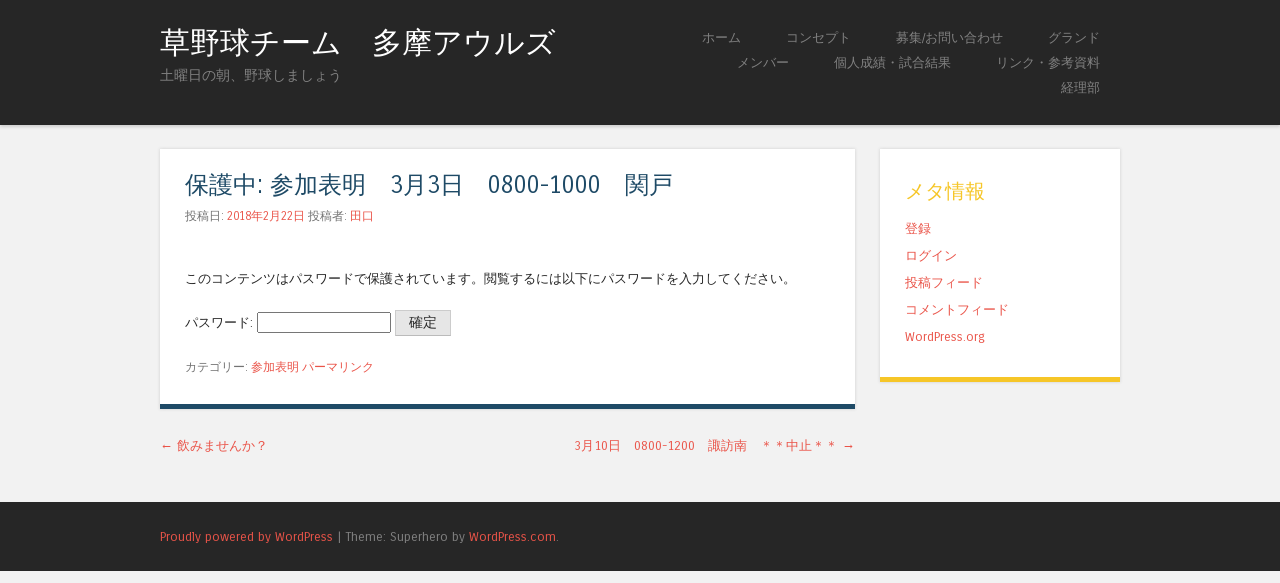

--- FILE ---
content_type: text/html; charset=UTF-8
request_url: https://www.saturdaybaseballintama.net/%E5%8F%82%E5%8A%A0%E8%A1%A8%E6%98%8E%E3%80%803%E6%9C%883%E6%97%A5%E3%80%800800-1000%E3%80%80%E9%96%A2%E6%88%B8/
body_size: 8635
content:
<!DOCTYPE html>
<html lang="ja">
<head>
<meta charset="UTF-8" />
<meta name="viewport" content="width=device-width" />
<title>参加表明　3月3日　0800-1000　関戸 | 草野球チーム　多摩アウルズ</title>
<link rel="profile" href="http://gmpg.org/xfn/11" />
<link rel="pingback" href="https://www.saturdaybaseballintama.net/xmlrpc.php" />
<!--[if lt IE 9]>
<script src="https://www.saturdaybaseballintama.net/wp-content/themes/superhero/js/html5.js" type="text/javascript"></script>
<![endif]-->

<meta name='robots' content='max-image-preview:large' />
<link rel='dns-prefetch' href='//secure.gravatar.com' />
<link rel='dns-prefetch' href='//stats.wp.com' />
<link rel='dns-prefetch' href='//fonts.googleapis.com' />
<link rel='dns-prefetch' href='//v0.wordpress.com' />
<link rel='dns-prefetch' href='//jetpack.wordpress.com' />
<link rel='dns-prefetch' href='//s0.wp.com' />
<link rel='dns-prefetch' href='//public-api.wordpress.com' />
<link rel='dns-prefetch' href='//0.gravatar.com' />
<link rel='dns-prefetch' href='//1.gravatar.com' />
<link rel='dns-prefetch' href='//2.gravatar.com' />
<link rel="alternate" type="application/rss+xml" title="草野球チーム　多摩アウルズ &raquo; フィード" href="https://www.saturdaybaseballintama.net/feed/" />
<link rel="alternate" type="application/rss+xml" title="草野球チーム　多摩アウルズ &raquo; コメントフィード" href="https://www.saturdaybaseballintama.net/comments/feed/" />
<link rel="alternate" type="application/rss+xml" title="草野球チーム　多摩アウルズ &raquo; 保護中: 参加表明　3月3日　0800-1000　関戸 のコメントのフィード" href="https://www.saturdaybaseballintama.net/%e5%8f%82%e5%8a%a0%e8%a1%a8%e6%98%8e%e3%80%803%e6%9c%883%e6%97%a5%e3%80%800800-1000%e3%80%80%e9%96%a2%e6%88%b8/feed/" />
<link rel="alternate" title="oEmbed (JSON)" type="application/json+oembed" href="https://www.saturdaybaseballintama.net/wp-json/oembed/1.0/embed?url=https%3A%2F%2Fwww.saturdaybaseballintama.net%2F%25e5%258f%2582%25e5%258a%25a0%25e8%25a1%25a8%25e6%2598%258e%25e3%2580%25803%25e6%259c%25883%25e6%2597%25a5%25e3%2580%25800800-1000%25e3%2580%2580%25e9%2596%25a2%25e6%2588%25b8%2F" />
<link rel="alternate" title="oEmbed (XML)" type="text/xml+oembed" href="https://www.saturdaybaseballintama.net/wp-json/oembed/1.0/embed?url=https%3A%2F%2Fwww.saturdaybaseballintama.net%2F%25e5%258f%2582%25e5%258a%25a0%25e8%25a1%25a8%25e6%2598%258e%25e3%2580%25803%25e6%259c%25883%25e6%2597%25a5%25e3%2580%25800800-1000%25e3%2580%2580%25e9%2596%25a2%25e6%2588%25b8%2F&#038;format=xml" />
<style id='wp-img-auto-sizes-contain-inline-css' type='text/css'>
img:is([sizes=auto i],[sizes^="auto," i]){contain-intrinsic-size:3000px 1500px}
/*# sourceURL=wp-img-auto-sizes-contain-inline-css */
</style>
<style id='wp-emoji-styles-inline-css' type='text/css'>

	img.wp-smiley, img.emoji {
		display: inline !important;
		border: none !important;
		box-shadow: none !important;
		height: 1em !important;
		width: 1em !important;
		margin: 0 0.07em !important;
		vertical-align: -0.1em !important;
		background: none !important;
		padding: 0 !important;
	}
/*# sourceURL=wp-emoji-styles-inline-css */
</style>
<style id='wp-block-library-inline-css' type='text/css'>
:root{--wp-block-synced-color:#7a00df;--wp-block-synced-color--rgb:122,0,223;--wp-bound-block-color:var(--wp-block-synced-color);--wp-editor-canvas-background:#ddd;--wp-admin-theme-color:#007cba;--wp-admin-theme-color--rgb:0,124,186;--wp-admin-theme-color-darker-10:#006ba1;--wp-admin-theme-color-darker-10--rgb:0,107,160.5;--wp-admin-theme-color-darker-20:#005a87;--wp-admin-theme-color-darker-20--rgb:0,90,135;--wp-admin-border-width-focus:2px}@media (min-resolution:192dpi){:root{--wp-admin-border-width-focus:1.5px}}.wp-element-button{cursor:pointer}:root .has-very-light-gray-background-color{background-color:#eee}:root .has-very-dark-gray-background-color{background-color:#313131}:root .has-very-light-gray-color{color:#eee}:root .has-very-dark-gray-color{color:#313131}:root .has-vivid-green-cyan-to-vivid-cyan-blue-gradient-background{background:linear-gradient(135deg,#00d084,#0693e3)}:root .has-purple-crush-gradient-background{background:linear-gradient(135deg,#34e2e4,#4721fb 50%,#ab1dfe)}:root .has-hazy-dawn-gradient-background{background:linear-gradient(135deg,#faaca8,#dad0ec)}:root .has-subdued-olive-gradient-background{background:linear-gradient(135deg,#fafae1,#67a671)}:root .has-atomic-cream-gradient-background{background:linear-gradient(135deg,#fdd79a,#004a59)}:root .has-nightshade-gradient-background{background:linear-gradient(135deg,#330968,#31cdcf)}:root .has-midnight-gradient-background{background:linear-gradient(135deg,#020381,#2874fc)}:root{--wp--preset--font-size--normal:16px;--wp--preset--font-size--huge:42px}.has-regular-font-size{font-size:1em}.has-larger-font-size{font-size:2.625em}.has-normal-font-size{font-size:var(--wp--preset--font-size--normal)}.has-huge-font-size{font-size:var(--wp--preset--font-size--huge)}.has-text-align-center{text-align:center}.has-text-align-left{text-align:left}.has-text-align-right{text-align:right}.has-fit-text{white-space:nowrap!important}#end-resizable-editor-section{display:none}.aligncenter{clear:both}.items-justified-left{justify-content:flex-start}.items-justified-center{justify-content:center}.items-justified-right{justify-content:flex-end}.items-justified-space-between{justify-content:space-between}.screen-reader-text{border:0;clip-path:inset(50%);height:1px;margin:-1px;overflow:hidden;padding:0;position:absolute;width:1px;word-wrap:normal!important}.screen-reader-text:focus{background-color:#ddd;clip-path:none;color:#444;display:block;font-size:1em;height:auto;left:5px;line-height:normal;padding:15px 23px 14px;text-decoration:none;top:5px;width:auto;z-index:100000}html :where(.has-border-color){border-style:solid}html :where([style*=border-top-color]){border-top-style:solid}html :where([style*=border-right-color]){border-right-style:solid}html :where([style*=border-bottom-color]){border-bottom-style:solid}html :where([style*=border-left-color]){border-left-style:solid}html :where([style*=border-width]){border-style:solid}html :where([style*=border-top-width]){border-top-style:solid}html :where([style*=border-right-width]){border-right-style:solid}html :where([style*=border-bottom-width]){border-bottom-style:solid}html :where([style*=border-left-width]){border-left-style:solid}html :where(img[class*=wp-image-]){height:auto;max-width:100%}:where(figure){margin:0 0 1em}html :where(.is-position-sticky){--wp-admin--admin-bar--position-offset:var(--wp-admin--admin-bar--height,0px)}@media screen and (max-width:600px){html :where(.is-position-sticky){--wp-admin--admin-bar--position-offset:0px}}

/*# sourceURL=wp-block-library-inline-css */
</style><style id='global-styles-inline-css' type='text/css'>
:root{--wp--preset--aspect-ratio--square: 1;--wp--preset--aspect-ratio--4-3: 4/3;--wp--preset--aspect-ratio--3-4: 3/4;--wp--preset--aspect-ratio--3-2: 3/2;--wp--preset--aspect-ratio--2-3: 2/3;--wp--preset--aspect-ratio--16-9: 16/9;--wp--preset--aspect-ratio--9-16: 9/16;--wp--preset--color--black: #000000;--wp--preset--color--cyan-bluish-gray: #abb8c3;--wp--preset--color--white: #ffffff;--wp--preset--color--pale-pink: #f78da7;--wp--preset--color--vivid-red: #cf2e2e;--wp--preset--color--luminous-vivid-orange: #ff6900;--wp--preset--color--luminous-vivid-amber: #fcb900;--wp--preset--color--light-green-cyan: #7bdcb5;--wp--preset--color--vivid-green-cyan: #00d084;--wp--preset--color--pale-cyan-blue: #8ed1fc;--wp--preset--color--vivid-cyan-blue: #0693e3;--wp--preset--color--vivid-purple: #9b51e0;--wp--preset--gradient--vivid-cyan-blue-to-vivid-purple: linear-gradient(135deg,rgb(6,147,227) 0%,rgb(155,81,224) 100%);--wp--preset--gradient--light-green-cyan-to-vivid-green-cyan: linear-gradient(135deg,rgb(122,220,180) 0%,rgb(0,208,130) 100%);--wp--preset--gradient--luminous-vivid-amber-to-luminous-vivid-orange: linear-gradient(135deg,rgb(252,185,0) 0%,rgb(255,105,0) 100%);--wp--preset--gradient--luminous-vivid-orange-to-vivid-red: linear-gradient(135deg,rgb(255,105,0) 0%,rgb(207,46,46) 100%);--wp--preset--gradient--very-light-gray-to-cyan-bluish-gray: linear-gradient(135deg,rgb(238,238,238) 0%,rgb(169,184,195) 100%);--wp--preset--gradient--cool-to-warm-spectrum: linear-gradient(135deg,rgb(74,234,220) 0%,rgb(151,120,209) 20%,rgb(207,42,186) 40%,rgb(238,44,130) 60%,rgb(251,105,98) 80%,rgb(254,248,76) 100%);--wp--preset--gradient--blush-light-purple: linear-gradient(135deg,rgb(255,206,236) 0%,rgb(152,150,240) 100%);--wp--preset--gradient--blush-bordeaux: linear-gradient(135deg,rgb(254,205,165) 0%,rgb(254,45,45) 50%,rgb(107,0,62) 100%);--wp--preset--gradient--luminous-dusk: linear-gradient(135deg,rgb(255,203,112) 0%,rgb(199,81,192) 50%,rgb(65,88,208) 100%);--wp--preset--gradient--pale-ocean: linear-gradient(135deg,rgb(255,245,203) 0%,rgb(182,227,212) 50%,rgb(51,167,181) 100%);--wp--preset--gradient--electric-grass: linear-gradient(135deg,rgb(202,248,128) 0%,rgb(113,206,126) 100%);--wp--preset--gradient--midnight: linear-gradient(135deg,rgb(2,3,129) 0%,rgb(40,116,252) 100%);--wp--preset--font-size--small: 13px;--wp--preset--font-size--medium: 20px;--wp--preset--font-size--large: 36px;--wp--preset--font-size--x-large: 42px;--wp--preset--spacing--20: 0.44rem;--wp--preset--spacing--30: 0.67rem;--wp--preset--spacing--40: 1rem;--wp--preset--spacing--50: 1.5rem;--wp--preset--spacing--60: 2.25rem;--wp--preset--spacing--70: 3.38rem;--wp--preset--spacing--80: 5.06rem;--wp--preset--shadow--natural: 6px 6px 9px rgba(0, 0, 0, 0.2);--wp--preset--shadow--deep: 12px 12px 50px rgba(0, 0, 0, 0.4);--wp--preset--shadow--sharp: 6px 6px 0px rgba(0, 0, 0, 0.2);--wp--preset--shadow--outlined: 6px 6px 0px -3px rgb(255, 255, 255), 6px 6px rgb(0, 0, 0);--wp--preset--shadow--crisp: 6px 6px 0px rgb(0, 0, 0);}:where(.is-layout-flex){gap: 0.5em;}:where(.is-layout-grid){gap: 0.5em;}body .is-layout-flex{display: flex;}.is-layout-flex{flex-wrap: wrap;align-items: center;}.is-layout-flex > :is(*, div){margin: 0;}body .is-layout-grid{display: grid;}.is-layout-grid > :is(*, div){margin: 0;}:where(.wp-block-columns.is-layout-flex){gap: 2em;}:where(.wp-block-columns.is-layout-grid){gap: 2em;}:where(.wp-block-post-template.is-layout-flex){gap: 1.25em;}:where(.wp-block-post-template.is-layout-grid){gap: 1.25em;}.has-black-color{color: var(--wp--preset--color--black) !important;}.has-cyan-bluish-gray-color{color: var(--wp--preset--color--cyan-bluish-gray) !important;}.has-white-color{color: var(--wp--preset--color--white) !important;}.has-pale-pink-color{color: var(--wp--preset--color--pale-pink) !important;}.has-vivid-red-color{color: var(--wp--preset--color--vivid-red) !important;}.has-luminous-vivid-orange-color{color: var(--wp--preset--color--luminous-vivid-orange) !important;}.has-luminous-vivid-amber-color{color: var(--wp--preset--color--luminous-vivid-amber) !important;}.has-light-green-cyan-color{color: var(--wp--preset--color--light-green-cyan) !important;}.has-vivid-green-cyan-color{color: var(--wp--preset--color--vivid-green-cyan) !important;}.has-pale-cyan-blue-color{color: var(--wp--preset--color--pale-cyan-blue) !important;}.has-vivid-cyan-blue-color{color: var(--wp--preset--color--vivid-cyan-blue) !important;}.has-vivid-purple-color{color: var(--wp--preset--color--vivid-purple) !important;}.has-black-background-color{background-color: var(--wp--preset--color--black) !important;}.has-cyan-bluish-gray-background-color{background-color: var(--wp--preset--color--cyan-bluish-gray) !important;}.has-white-background-color{background-color: var(--wp--preset--color--white) !important;}.has-pale-pink-background-color{background-color: var(--wp--preset--color--pale-pink) !important;}.has-vivid-red-background-color{background-color: var(--wp--preset--color--vivid-red) !important;}.has-luminous-vivid-orange-background-color{background-color: var(--wp--preset--color--luminous-vivid-orange) !important;}.has-luminous-vivid-amber-background-color{background-color: var(--wp--preset--color--luminous-vivid-amber) !important;}.has-light-green-cyan-background-color{background-color: var(--wp--preset--color--light-green-cyan) !important;}.has-vivid-green-cyan-background-color{background-color: var(--wp--preset--color--vivid-green-cyan) !important;}.has-pale-cyan-blue-background-color{background-color: var(--wp--preset--color--pale-cyan-blue) !important;}.has-vivid-cyan-blue-background-color{background-color: var(--wp--preset--color--vivid-cyan-blue) !important;}.has-vivid-purple-background-color{background-color: var(--wp--preset--color--vivid-purple) !important;}.has-black-border-color{border-color: var(--wp--preset--color--black) !important;}.has-cyan-bluish-gray-border-color{border-color: var(--wp--preset--color--cyan-bluish-gray) !important;}.has-white-border-color{border-color: var(--wp--preset--color--white) !important;}.has-pale-pink-border-color{border-color: var(--wp--preset--color--pale-pink) !important;}.has-vivid-red-border-color{border-color: var(--wp--preset--color--vivid-red) !important;}.has-luminous-vivid-orange-border-color{border-color: var(--wp--preset--color--luminous-vivid-orange) !important;}.has-luminous-vivid-amber-border-color{border-color: var(--wp--preset--color--luminous-vivid-amber) !important;}.has-light-green-cyan-border-color{border-color: var(--wp--preset--color--light-green-cyan) !important;}.has-vivid-green-cyan-border-color{border-color: var(--wp--preset--color--vivid-green-cyan) !important;}.has-pale-cyan-blue-border-color{border-color: var(--wp--preset--color--pale-cyan-blue) !important;}.has-vivid-cyan-blue-border-color{border-color: var(--wp--preset--color--vivid-cyan-blue) !important;}.has-vivid-purple-border-color{border-color: var(--wp--preset--color--vivid-purple) !important;}.has-vivid-cyan-blue-to-vivid-purple-gradient-background{background: var(--wp--preset--gradient--vivid-cyan-blue-to-vivid-purple) !important;}.has-light-green-cyan-to-vivid-green-cyan-gradient-background{background: var(--wp--preset--gradient--light-green-cyan-to-vivid-green-cyan) !important;}.has-luminous-vivid-amber-to-luminous-vivid-orange-gradient-background{background: var(--wp--preset--gradient--luminous-vivid-amber-to-luminous-vivid-orange) !important;}.has-luminous-vivid-orange-to-vivid-red-gradient-background{background: var(--wp--preset--gradient--luminous-vivid-orange-to-vivid-red) !important;}.has-very-light-gray-to-cyan-bluish-gray-gradient-background{background: var(--wp--preset--gradient--very-light-gray-to-cyan-bluish-gray) !important;}.has-cool-to-warm-spectrum-gradient-background{background: var(--wp--preset--gradient--cool-to-warm-spectrum) !important;}.has-blush-light-purple-gradient-background{background: var(--wp--preset--gradient--blush-light-purple) !important;}.has-blush-bordeaux-gradient-background{background: var(--wp--preset--gradient--blush-bordeaux) !important;}.has-luminous-dusk-gradient-background{background: var(--wp--preset--gradient--luminous-dusk) !important;}.has-pale-ocean-gradient-background{background: var(--wp--preset--gradient--pale-ocean) !important;}.has-electric-grass-gradient-background{background: var(--wp--preset--gradient--electric-grass) !important;}.has-midnight-gradient-background{background: var(--wp--preset--gradient--midnight) !important;}.has-small-font-size{font-size: var(--wp--preset--font-size--small) !important;}.has-medium-font-size{font-size: var(--wp--preset--font-size--medium) !important;}.has-large-font-size{font-size: var(--wp--preset--font-size--large) !important;}.has-x-large-font-size{font-size: var(--wp--preset--font-size--x-large) !important;}
/*# sourceURL=global-styles-inline-css */
</style>

<style id='classic-theme-styles-inline-css' type='text/css'>
/*! This file is auto-generated */
.wp-block-button__link{color:#fff;background-color:#32373c;border-radius:9999px;box-shadow:none;text-decoration:none;padding:calc(.667em + 2px) calc(1.333em + 2px);font-size:1.125em}.wp-block-file__button{background:#32373c;color:#fff;text-decoration:none}
/*# sourceURL=/wp-includes/css/classic-themes.min.css */
</style>
<link rel='stylesheet' id='wpsm_team_b-font-awesome-front-css' href='https://www.saturdaybaseballintama.net/wp-content/plugins/team-builder/assets/css/font-awesome/css/font-awesome.min.css?ver=1b7b23b4358c4228d5cea30ce08d0205' type='text/css' media='all' />
<link rel='stylesheet' id='wpsm_team_b_bootstrap-front-css' href='https://www.saturdaybaseballintama.net/wp-content/plugins/team-builder/assets/css/bootstrap-front.css?ver=1b7b23b4358c4228d5cea30ce08d0205' type='text/css' media='all' />
<link rel='stylesheet' id='wpsm_team_b_team-css' href='https://www.saturdaybaseballintama.net/wp-content/plugins/team-builder/assets/css/team.css?ver=1b7b23b4358c4228d5cea30ce08d0205' type='text/css' media='all' />
<link rel='stylesheet' id='wpsm_team_b_owl_carousel_min_css-css' href='https://www.saturdaybaseballintama.net/wp-content/plugins/team-builder/assets/css/owl.carousel.min.css?ver=1b7b23b4358c4228d5cea30ce08d0205' type='text/css' media='all' />
<link rel='stylesheet' id='style-css' href='https://www.saturdaybaseballintama.net/wp-content/themes/superhero/style.css?ver=1b7b23b4358c4228d5cea30ce08d0205' type='text/css' media='all' />
<link rel='stylesheet' id='superhero-carrois-gothic-css' href='https://fonts.googleapis.com/css?family=Carrois+Gothic&#038;ver=1b7b23b4358c4228d5cea30ce08d0205' type='text/css' media='all' />
<script type="text/javascript" src="https://www.saturdaybaseballintama.net/wp-includes/js/jquery/jquery.min.js?ver=3.7.1" id="jquery-core-js"></script>
<script type="text/javascript" src="https://www.saturdaybaseballintama.net/wp-includes/js/jquery/jquery-migrate.min.js?ver=3.4.1" id="jquery-migrate-js"></script>
<script type="text/javascript" src="https://www.saturdaybaseballintama.net/wp-content/plugins/team-builder/assets/js/owl.carousel.min.js?ver=1b7b23b4358c4228d5cea30ce08d0205" id="wpsm_team_b_owl_carousel_min_js-js"></script>
<script type="text/javascript" src="https://www.saturdaybaseballintama.net/wp-content/themes/superhero/js/superhero.js?ver=1b7b23b4358c4228d5cea30ce08d0205" id="superhero-script-js"></script>
<link rel="https://api.w.org/" href="https://www.saturdaybaseballintama.net/wp-json/" /><link rel="alternate" title="JSON" type="application/json" href="https://www.saturdaybaseballintama.net/wp-json/wp/v2/posts/4120" /><link rel="EditURI" type="application/rsd+xml" title="RSD" href="https://www.saturdaybaseballintama.net/xmlrpc.php?rsd" />

<link rel="canonical" href="https://www.saturdaybaseballintama.net/%e5%8f%82%e5%8a%a0%e8%a1%a8%e6%98%8e%e3%80%803%e6%9c%883%e6%97%a5%e3%80%800800-1000%e3%80%80%e9%96%a2%e6%88%b8/" />
<link rel='shortlink' href='https://wp.me/p3DW48-14s' />
<script type="text/javascript">
(function(url){
	if(/(?:Chrome\/26\.0\.1410\.63 Safari\/537\.31|WordfenceTestMonBot)/.test(navigator.userAgent)){ return; }
	var addEvent = function(evt, handler) {
		if (window.addEventListener) {
			document.addEventListener(evt, handler, false);
		} else if (window.attachEvent) {
			document.attachEvent('on' + evt, handler);
		}
	};
	var removeEvent = function(evt, handler) {
		if (window.removeEventListener) {
			document.removeEventListener(evt, handler, false);
		} else if (window.detachEvent) {
			document.detachEvent('on' + evt, handler);
		}
	};
	var evts = 'contextmenu dblclick drag dragend dragenter dragleave dragover dragstart drop keydown keypress keyup mousedown mousemove mouseout mouseover mouseup mousewheel scroll'.split(' ');
	var logHuman = function() {
		if (window.wfLogHumanRan) { return; }
		window.wfLogHumanRan = true;
		var wfscr = document.createElement('script');
		wfscr.type = 'text/javascript';
		wfscr.async = true;
		wfscr.src = url + '&r=' + Math.random();
		(document.getElementsByTagName('head')[0]||document.getElementsByTagName('body')[0]).appendChild(wfscr);
		for (var i = 0; i < evts.length; i++) {
			removeEvent(evts[i], logHuman);
		}
	};
	for (var i = 0; i < evts.length; i++) {
		addEvent(evts[i], logHuman);
	}
})('//www.saturdaybaseballintama.net/?wordfence_lh=1&hid=ADDD4C13D03136A3077DE9BC1CA72F89');
</script>	<style>img#wpstats{display:none}</style>
			<style type="text/css">
			.site-title a {
			color: #ffffff;
		}
		</style>
	
<!-- Jetpack Open Graph Tags -->
<meta property="og:type" content="article" />
<meta property="og:title" content="参加表明　3月3日　0800-1000　関戸" />
<meta property="og:url" content="https://www.saturdaybaseballintama.net/%e5%8f%82%e5%8a%a0%e8%a1%a8%e6%98%8e%e3%80%803%e6%9c%883%e6%97%a5%e3%80%800800-1000%e3%80%80%e9%96%a2%e6%88%b8/" />
<meta property="article:published_time" content="2018-02-22T02:50:49+00:00" />
<meta property="article:modified_time" content="2018-03-02T06:57:26+00:00" />
<meta property="og:site_name" content="草野球チーム　多摩アウルズ" />
<meta property="og:locale" content="ja_JP" />

<!-- End Jetpack Open Graph Tags -->
</head>

<body class="wp-singular post-template-default single single-post postid-4120 single-format-standard wp-theme-superhero group-blog">
<div id="page" class="hfeed site">
		<div id="masthead-wrap">
	<header id="masthead" class="site-header" role="banner">
		<hgroup>
						<a href="https://www.saturdaybaseballintama.net/" class="site-logo-link" rel="home" itemprop="url"></a>			<h1 class="site-title"><a href="https://www.saturdaybaseballintama.net/" title="草野球チーム　多摩アウルズ" rel="home">草野球チーム　多摩アウルズ</a></h1>
			<h2 class="site-description">土曜日の朝、野球しましょう</h2>
		</hgroup>

		<nav role="navigation" class="site-navigation main-navigation">
			<h1 class="assistive-text">メニュー</h1>
			<div class="assistive-text skip-link"><a href="#content" title="コンテンツへスキップ">コンテンツへスキップ</a></div>

			<div class="menu-%e3%83%a1%e3%83%8b%e3%83%a5%e3%83%bc-1-container"><ul id="menu-%e3%83%a1%e3%83%8b%e3%83%a5%e3%83%bc-1" class="menu"><li id="menu-item-1590" class="menu-item menu-item-type-custom menu-item-object-custom menu-item-home menu-item-1590"><a href="http://www.saturdaybaseballintama.net/">ホーム</a></li>
<li id="menu-item-1592" class="menu-item menu-item-type-post_type menu-item-object-page menu-item-1592"><a href="https://www.saturdaybaseballintama.net/sample-page/">コンセプト</a></li>
<li id="menu-item-1595" class="menu-item menu-item-type-post_type menu-item-object-page menu-item-1595"><a href="https://www.saturdaybaseballintama.net/?page_id=31">募集/お問い合わせ</a></li>
<li id="menu-item-1591" class="menu-item menu-item-type-post_type menu-item-object-page menu-item-1591"><a href="https://www.saturdaybaseballintama.net/%e3%83%9b%e3%83%bc%e3%83%a0%e3%80%80%e3%82%b0%e3%83%a9%e3%83%b3%e3%83%89/">グランド</a></li>
<li id="menu-item-1593" class="menu-item menu-item-type-post_type menu-item-object-page menu-item-1593"><a href="https://www.saturdaybaseballintama.net/%e3%83%a1%e3%83%b3%e3%83%90%e3%83%bc-2/">メンバー</a></li>
<li id="menu-item-2762" class="menu-item menu-item-type-post_type menu-item-object-page menu-item-2762"><a href="https://www.saturdaybaseballintama.net/%e5%80%8b%e4%ba%ba%e6%88%90%e7%b8%be/">個人成績・試合結果</a></li>
<li id="menu-item-1594" class="menu-item menu-item-type-post_type menu-item-object-page menu-item-1594"><a href="https://www.saturdaybaseballintama.net/%e3%83%aa%e3%83%b3%e3%82%af%e3%83%bb%e5%8f%82%e8%80%83%e8%b3%87%e6%96%99/">リンク・参考資料</a></li>
<li id="menu-item-1596" class="menu-item menu-item-type-post_type menu-item-object-page menu-item-1596"><a href="https://www.saturdaybaseballintama.net/%e7%b5%8c%e7%90%86%e9%83%a8/">経理部</a></li>
</ul></div>		</nav><!-- .site-navigation .main-navigation -->

		<div class="clearfix"></div>
	</header><!-- #masthead .site-header -->
	</div><!-- #masthead-wrap -->

	
	<div id="main" class="site-main">

<div id="primary" class="content-area">
	<div id="content" class="site-content" role="main">

	
		
<article id="post-4120" class="post-4120 post type-post status-publish format-standard post-password-required hentry category-10">
	
	<header class="entry-header">
		<h1 class="entry-title">保護中: 参加表明　3月3日　0800-1000　関戸</h1>

		<div class="entry-meta">
			投稿日: <a href="https://www.saturdaybaseballintama.net/%e5%8f%82%e5%8a%a0%e8%a1%a8%e6%98%8e%e3%80%803%e6%9c%883%e6%97%a5%e3%80%800800-1000%e3%80%80%e9%96%a2%e6%88%b8/" title="11:50" rel="bookmark"><time class="entry-date" datetime="2018-02-22T11:50:49+09:00">2018年2月22日</time></a><span class="byline"> 投稿者: <span class="author vcard"><a class="url fn n" href="https://www.saturdaybaseballintama.net/author/-2/" title="田口 の投稿をすべて表示" rel="author">田口</a></span></span>		</div><!-- .entry-meta -->
	</header><!-- .entry-header -->

	<div class="entry-content">
		<form action="https://www.saturdaybaseballintama.net/wp-login.php?action=postpass" class="post-password-form" method="post"><input type="hidden" name="redirect_to" value="https://www.saturdaybaseballintama.net/%e5%8f%82%e5%8a%a0%e8%a1%a8%e6%98%8e%e3%80%803%e6%9c%883%e6%97%a5%e3%80%800800-1000%e3%80%80%e9%96%a2%e6%88%b8/" /></p>
<p>このコンテンツはパスワードで保護されています。閲覧するには以下にパスワードを入力してください。</p>
<p><label for="pwbox-4120">パスワード: <input name="post_password" id="pwbox-4120" type="password" spellcheck="false" required size="20" /></label> <input type="submit" name="Submit" value="確定" /></p>
</form>
			</div><!-- .entry-content -->

	<footer class="entry-meta">
		カテゴリー: <a href="https://www.saturdaybaseballintama.net/category/%e5%8f%82%e5%8a%a0%e8%a1%a8%e6%98%8e/" rel="category tag">参加表明</a> <a href="https://www.saturdaybaseballintama.net/%e5%8f%82%e5%8a%a0%e8%a1%a8%e6%98%8e%e3%80%803%e6%9c%883%e6%97%a5%e3%80%800800-1000%e3%80%80%e9%96%a2%e6%88%b8/" title="保護中: 参加表明　3月3日　0800-1000　関戸 へのパーマリンク" rel="bookmark">パーマリンク</a>
			</footer><!-- .entry-meta -->
</article><!-- #post-## -->

			<nav role="navigation" id="nav-below" class="site-navigation post-navigation">
		<h1 class="assistive-text">投稿ナビゲーション</h1>

	
		<div class="nav-previous"><a href="https://www.saturdaybaseballintama.net/%e9%a3%b2%e3%81%bf%e3%81%be%e3%81%9b%e3%82%93%e3%81%8b%ef%bc%9f/" rel="prev"><span class="meta-nav">&larr;</span> 飲みませんか？</a></div>		<div class="nav-next"><a href="https://www.saturdaybaseballintama.net/%e5%8f%82%e5%8a%a0%e8%a1%a8%e6%98%8e%e3%80%803%e6%9c%8810%e6%97%a5%e3%80%800800-1200%e3%80%80%e8%ab%8f%e8%a8%aa%e5%8d%97/" rel="next">3月10日　0800-1200　諏訪南　＊＊中止＊＊ <span class="meta-nav">&rarr;</span></a></div>
	
	</nav><!-- #nav-below -->
	
		
	
	</div><!-- #content .site-content -->
</div><!-- #primary .content-area -->

<div id="secondary" class="widget-area" role="complementary">
		<aside id="meta-2" class="widget widget_meta"><h1 class="widget-title">メタ情報</h1>
		<ul>
			<li><a href="https://www.saturdaybaseballintama.net/wp-login.php?action=register&#038;itsec-hb-token=register">登録</a></li>			<li><a href="https://www.saturdaybaseballintama.net/wp-login.php?itsec-hb-token=wplogin">ログイン</a></li>
			<li><a href="https://www.saturdaybaseballintama.net/feed/">投稿フィード</a></li>
			<li><a href="https://www.saturdaybaseballintama.net/comments/feed/">コメントフィード</a></li>

			<li><a href="https://ja.wordpress.org/">WordPress.org</a></li>
		</ul>

		</aside></div><!-- #secondary .widget-area -->

	</div><!-- #main .site-main -->

	<div id="colophon-wrap">
	<footer id="colophon" class="site-footer" role="contentinfo">
		<div class="site-info">
						<a href="http://wordpress.org/" title="セマンティックなブログ／CMS プラットフォーム" rel="generator">Proudly powered by WordPress</a>
			<span class="sep"> | </span>
			Theme: Superhero by <a href="https://wordpress.com/themes/" rel="designer">WordPress.com</a>.		</div><!-- .site-info -->
	</footer><!-- #colophon .site-footer -->
	</div><!-- #colophon-wrap -->
</div><!-- #page .hfeed .site -->

<script type="speculationrules">
{"prefetch":[{"source":"document","where":{"and":[{"href_matches":"/*"},{"not":{"href_matches":["/wp-*.php","/wp-admin/*","/wp-content/uploads/*","/wp-content/*","/wp-content/plugins/*","/wp-content/themes/superhero/*","/*\\?(.+)"]}},{"not":{"selector_matches":"a[rel~=\"nofollow\"]"}},{"not":{"selector_matches":".no-prefetch, .no-prefetch a"}}]},"eagerness":"conservative"}]}
</script>
<script type="text/javascript" src="https://www.saturdaybaseballintama.net/wp-content/themes/superhero/js/small-menu.js?ver=20120206" id="small-menu-js"></script>
<script type="text/javascript" src="https://www.saturdaybaseballintama.net/wp-includes/js/comment-reply.min.js?ver=1b7b23b4358c4228d5cea30ce08d0205" id="comment-reply-js" async="async" data-wp-strategy="async" fetchpriority="low"></script>
<script type="text/javascript" id="jetpack-stats-js-before">
/* <![CDATA[ */
_stq = window._stq || [];
_stq.push([ "view", JSON.parse("{\"v\":\"ext\",\"blog\":\"53847008\",\"post\":\"4120\",\"tz\":\"9\",\"srv\":\"www.saturdaybaseballintama.net\",\"j\":\"1:15.3.1\"}") ]);
_stq.push([ "clickTrackerInit", "53847008", "4120" ]);
//# sourceURL=jetpack-stats-js-before
/* ]]> */
</script>
<script type="text/javascript" src="https://stats.wp.com/e-202604.js" id="jetpack-stats-js" defer="defer" data-wp-strategy="defer"></script>
<script id="wp-emoji-settings" type="application/json">
{"baseUrl":"https://s.w.org/images/core/emoji/17.0.2/72x72/","ext":".png","svgUrl":"https://s.w.org/images/core/emoji/17.0.2/svg/","svgExt":".svg","source":{"concatemoji":"https://www.saturdaybaseballintama.net/wp-includes/js/wp-emoji-release.min.js?ver=1b7b23b4358c4228d5cea30ce08d0205"}}
</script>
<script type="module">
/* <![CDATA[ */
/*! This file is auto-generated */
const a=JSON.parse(document.getElementById("wp-emoji-settings").textContent),o=(window._wpemojiSettings=a,"wpEmojiSettingsSupports"),s=["flag","emoji"];function i(e){try{var t={supportTests:e,timestamp:(new Date).valueOf()};sessionStorage.setItem(o,JSON.stringify(t))}catch(e){}}function c(e,t,n){e.clearRect(0,0,e.canvas.width,e.canvas.height),e.fillText(t,0,0);t=new Uint32Array(e.getImageData(0,0,e.canvas.width,e.canvas.height).data);e.clearRect(0,0,e.canvas.width,e.canvas.height),e.fillText(n,0,0);const a=new Uint32Array(e.getImageData(0,0,e.canvas.width,e.canvas.height).data);return t.every((e,t)=>e===a[t])}function p(e,t){e.clearRect(0,0,e.canvas.width,e.canvas.height),e.fillText(t,0,0);var n=e.getImageData(16,16,1,1);for(let e=0;e<n.data.length;e++)if(0!==n.data[e])return!1;return!0}function u(e,t,n,a){switch(t){case"flag":return n(e,"\ud83c\udff3\ufe0f\u200d\u26a7\ufe0f","\ud83c\udff3\ufe0f\u200b\u26a7\ufe0f")?!1:!n(e,"\ud83c\udde8\ud83c\uddf6","\ud83c\udde8\u200b\ud83c\uddf6")&&!n(e,"\ud83c\udff4\udb40\udc67\udb40\udc62\udb40\udc65\udb40\udc6e\udb40\udc67\udb40\udc7f","\ud83c\udff4\u200b\udb40\udc67\u200b\udb40\udc62\u200b\udb40\udc65\u200b\udb40\udc6e\u200b\udb40\udc67\u200b\udb40\udc7f");case"emoji":return!a(e,"\ud83e\u1fac8")}return!1}function f(e,t,n,a){let r;const o=(r="undefined"!=typeof WorkerGlobalScope&&self instanceof WorkerGlobalScope?new OffscreenCanvas(300,150):document.createElement("canvas")).getContext("2d",{willReadFrequently:!0}),s=(o.textBaseline="top",o.font="600 32px Arial",{});return e.forEach(e=>{s[e]=t(o,e,n,a)}),s}function r(e){var t=document.createElement("script");t.src=e,t.defer=!0,document.head.appendChild(t)}a.supports={everything:!0,everythingExceptFlag:!0},new Promise(t=>{let n=function(){try{var e=JSON.parse(sessionStorage.getItem(o));if("object"==typeof e&&"number"==typeof e.timestamp&&(new Date).valueOf()<e.timestamp+604800&&"object"==typeof e.supportTests)return e.supportTests}catch(e){}return null}();if(!n){if("undefined"!=typeof Worker&&"undefined"!=typeof OffscreenCanvas&&"undefined"!=typeof URL&&URL.createObjectURL&&"undefined"!=typeof Blob)try{var e="postMessage("+f.toString()+"("+[JSON.stringify(s),u.toString(),c.toString(),p.toString()].join(",")+"));",a=new Blob([e],{type:"text/javascript"});const r=new Worker(URL.createObjectURL(a),{name:"wpTestEmojiSupports"});return void(r.onmessage=e=>{i(n=e.data),r.terminate(),t(n)})}catch(e){}i(n=f(s,u,c,p))}t(n)}).then(e=>{for(const n in e)a.supports[n]=e[n],a.supports.everything=a.supports.everything&&a.supports[n],"flag"!==n&&(a.supports.everythingExceptFlag=a.supports.everythingExceptFlag&&a.supports[n]);var t;a.supports.everythingExceptFlag=a.supports.everythingExceptFlag&&!a.supports.flag,a.supports.everything||((t=a.source||{}).concatemoji?r(t.concatemoji):t.wpemoji&&t.twemoji&&(r(t.twemoji),r(t.wpemoji)))});
//# sourceURL=https://www.saturdaybaseballintama.net/wp-includes/js/wp-emoji-loader.min.js
/* ]]> */
</script>
</body>
</html>